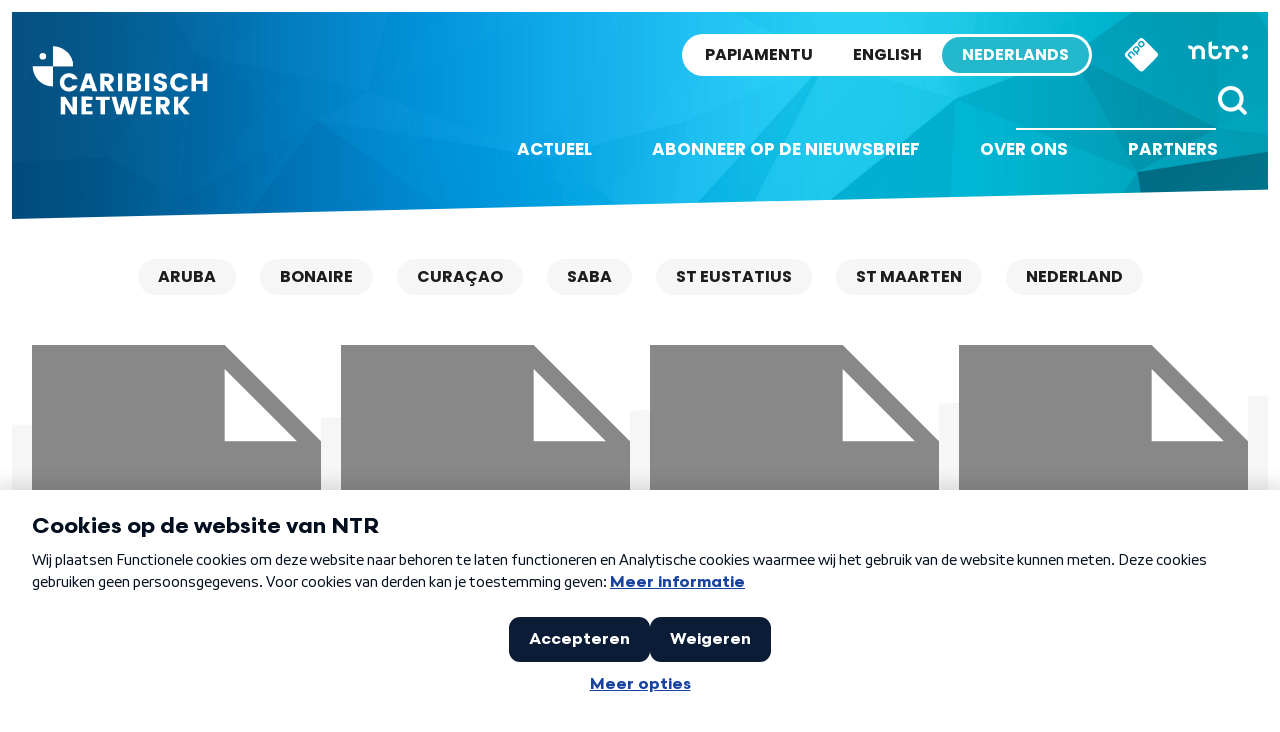

--- FILE ---
content_type: image/svg+xml
request_url: https://caribischnetwerk.ntr.nl/wp-content/themes/caribischnetwerk-2017/assets/images/icon-instagram.svg
body_size: 960
content:
<?xml version="1.0" encoding="utf-8"?>
<!-- Generator: Adobe Illustrator 21.0.0, SVG Export Plug-In . SVG Version: 6.00 Build 0)  -->
<svg version="1.1" id="Laag_1" xmlns="http://www.w3.org/2000/svg" xmlns:xlink="http://www.w3.org/1999/xlink" x="0px" y="0px"
	 viewBox="-388 266.3 64 64" style="enable-background:new -388 266.3 64 64;" xml:space="preserve">
<style type="text/css">
	.st0{fill:#FFFFFF;}
</style>
<g id="XMLID_5_">
	<path id="XMLID_10_" class="st0" d="M-341.4,287.3c-0.3-0.9-0.7-1.5-1.4-2.2c-0.7-0.7-1.3-1.1-2.2-1.4c-0.7-0.3-1.6-0.6-3.5-0.6
		c-2-0.1-2.6-0.1-7.6-0.1s-5.6,0-7.6,0.1c-1.8,0.1-2.8,0.4-3.5,0.6c-0.9,0.3-1.5,0.7-2.2,1.4c-0.7,0.7-1.1,1.3-1.4,2.2
		c-0.3,0.7-0.6,1.6-0.6,3.5c-0.1,2-0.1,2.6-0.1,7.6s0,5.6,0.1,7.6c0.1,1.8,0.4,2.8,0.6,3.5c0.3,0.9,0.7,1.5,1.4,2.2
		c0.7,0.7,1.3,1.1,2.2,1.4c0.7,0.3,1.6,0.6,3.5,0.6c2,0.1,2.6,0.1,7.6,0.1s5.6,0,7.6-0.1c1.8-0.1,2.8-0.4,3.5-0.6
		c0.9-0.3,1.5-0.7,2.2-1.4c0.7-0.7,1.1-1.3,1.4-2.2c0.3-0.7,0.6-1.6,0.6-3.5c0.1-2,0.1-2.6,0.1-7.6s0-5.6-0.1-7.6
		C-340.9,288.9-341.2,287.9-341.4,287.3z M-356,307.9c-5.3,0-9.6-4.3-9.6-9.6s4.3-9.6,9.6-9.6s9.6,4.3,9.6,9.6
		S-350.7,307.9-356,307.9z M-346,290.6c-1.2,0-2.2-1-2.2-2.2s1-2.2,2.2-2.2s2.2,1,2.2,2.2S-344.8,290.6-346,290.6z"/>
	<circle id="XMLID_9_" class="st0" cx="-356" cy="298.3" r="6.2"/>
	<path id="XMLID_6_" class="st0" d="M-356,266.3c-17.7,0-32,14.3-32,32s14.3,32,32,32s32-14.3,32-32S-338.3,266.3-356,266.3z
		 M-337.4,306c-0.1,2-0.4,3.4-0.9,4.5c-0.5,1.2-1.1,2.3-2.2,3.3c-1,1-2.1,1.7-3.3,2.2c-1.2,0.5-2.5,0.8-4.5,0.9s-2.6,0.1-7.7,0.1
		s-5.7,0-7.7-0.1s-3.4-0.4-4.5-0.9c-1.2-0.5-2.3-1.1-3.3-2.2c-1-1-1.7-2.1-2.2-3.3c-0.5-1.2-0.8-2.5-0.9-4.5s-0.1-2.6-0.1-7.7
		s0-5.7,0.1-7.7s0.4-3.4,0.9-4.5c0.5-1.2,1.1-2.3,2.2-3.3c1-1,2.1-1.7,3.3-2.2c1.2-0.5,2.5-0.8,4.5-0.9s2.6-0.1,7.7-0.1
		s5.7,0,7.7,0.1s3.4,0.4,4.5,0.9c1.2,0.5,2.3,1.1,3.3,2.2s1.7,2.1,2.2,3.3c0.5,1.2,0.8,2.5,0.9,4.5s0.1,2.6,0.1,7.7
		S-337.3,304-337.4,306z"/>
</g>
</svg>
